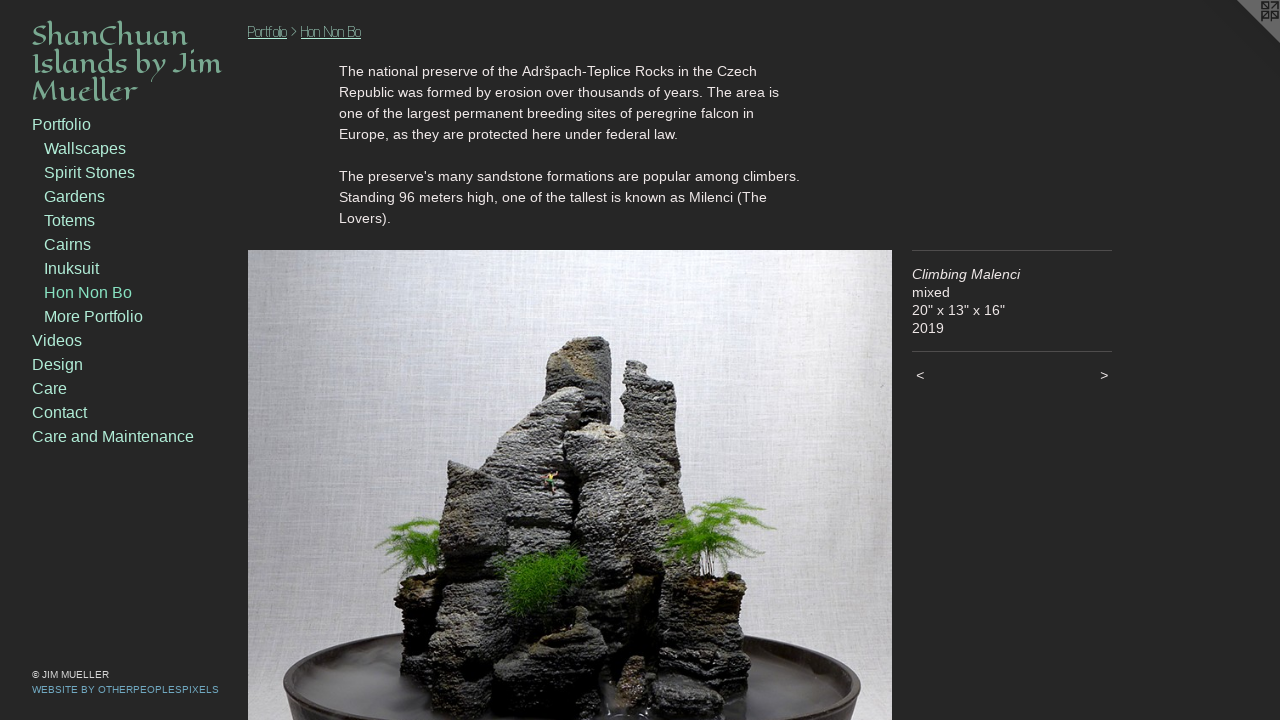

--- FILE ---
content_type: text/html;charset=utf-8
request_url: https://jimmueller2002.com/artwork/4532177-Climbing%20Malenci.html
body_size: 3719
content:
<!doctype html><html class="no-js a-image mobile-title-align--center has-mobile-menu-icon--left p-artwork has-page-nav l-bricks mobile-menu-align--center has-wall-text "><head><meta charset="utf-8" /><meta content="IE=edge" http-equiv="X-UA-Compatible" /><meta http-equiv="X-OPP-Site-Id" content="27346" /><meta http-equiv="X-OPP-Revision" content="788" /><meta http-equiv="X-OPP-Locke-Environment" content="production" /><meta http-equiv="X-OPP-Locke-Release" content="v0.0.141" /><title>ShanChuan Islands by Jim Mueller</title><link rel="canonical" href="https://jimmueller2002.com/artwork/4532177-Climbing%20Malenci.html" /><meta content="website" property="og:type" /><meta property="og:url" content="https://jimmueller2002.com/artwork/4532177-Climbing%20Malenci.html" /><meta property="og:title" content="Climbing Malenci" /><meta content="width=device-width, initial-scale=1" name="viewport" /><link type="text/css" rel="stylesheet" href="//cdnjs.cloudflare.com/ajax/libs/normalize/3.0.2/normalize.min.css" /><link type="text/css" rel="stylesheet" media="only all" href="//maxcdn.bootstrapcdn.com/font-awesome/4.3.0/css/font-awesome.min.css" /><link type="text/css" rel="stylesheet" media="not all and (min-device-width: 600px) and (min-device-height: 600px)" href="/release/locke/production/v0.0.141/css/small.css" /><link type="text/css" rel="stylesheet" media="only all and (min-device-width: 600px) and (min-device-height: 600px)" href="/release/locke/production/v0.0.141/css/large-bricks.css" /><link type="text/css" rel="stylesheet" media="not all and (min-device-width: 600px) and (min-device-height: 600px)" href="/r17582895570000000788/css/small-site.css" /><link type="text/css" rel="stylesheet" media="only all and (min-device-width: 600px) and (min-device-height: 600px)" href="/r17582895570000000788/css/large-site.css" /><link type="text/css" rel="stylesheet" media="only all and (min-device-width: 600px) and (min-device-height: 600px)" href="//fonts.googleapis.com/css?family=Advent+Pro:200" /><link type="text/css" rel="stylesheet" media="only all and (min-device-width: 600px) and (min-device-height: 600px)" href="//fonts.googleapis.com/css?family=Eagle+Lake" /><link type="text/css" rel="stylesheet" media="not all and (min-device-width: 600px) and (min-device-height: 600px)" href="//fonts.googleapis.com/css?family=Eagle+Lake&amp;text=ShanCu%20IsldbyJimMer" /><script>window.OPP = window.OPP || {};
OPP.modernMQ = 'only all';
OPP.smallMQ = 'not all and (min-device-width: 600px) and (min-device-height: 600px)';
OPP.largeMQ = 'only all and (min-device-width: 600px) and (min-device-height: 600px)';
OPP.downURI = '/x/3/4/6/27346/.down';
OPP.gracePeriodURI = '/x/3/4/6/27346/.grace_period';
OPP.imgL = function (img) {
  !window.lazySizes && img.onerror();
};
OPP.imgE = function (img) {
  img.onerror = img.onload = null;
  img.src = img.getAttribute('data-src');
  //img.srcset = img.getAttribute('data-srcset');
};</script><script src="/release/locke/production/v0.0.141/js/modernizr.js"></script><script src="/release/locke/production/v0.0.141/js/masonry.js"></script><script src="/release/locke/production/v0.0.141/js/respimage.js"></script><script src="/release/locke/production/v0.0.141/js/ls.aspectratio.js"></script><script src="/release/locke/production/v0.0.141/js/lazysizes.js"></script><script src="/release/locke/production/v0.0.141/js/large.js"></script><script src="/release/locke/production/v0.0.141/js/hammer.js"></script><script>if (!Modernizr.mq('only all')) { document.write('<link type="text/css" rel="stylesheet" href="/release/locke/production/v0.0.141/css/minimal.css">') }</script><style>.media-max-width {
  display: block;
}

@media (min-height: 2638px) {

  .media-max-width {
    max-width: 2362.0px;
  }

}

@media (max-height: 2638px) {

  .media-max-width {
    max-width: 89.5095853767276vh;
  }

}</style><script>(function(i,s,o,g,r,a,m){i['GoogleAnalyticsObject']=r;i[r]=i[r]||function(){
(i[r].q=i[r].q||[]).push(arguments)},i[r].l=1*new Date();a=s.createElement(o),
m=s.getElementsByTagName(o)[0];a.async=1;a.src=g;m.parentNode.insertBefore(a,m)
})(window,document,'script','//www.google-analytics.com/analytics.js','ga');
ga('create', 'UA-21653586-1', 'auto');
ga('send', 'pageview');</script></head><body><header id="header"><a class=" site-title" href="/home.html"><span class=" site-title-text u-break-word">ShanChuan Islands by Jim Mueller</span><div class=" site-title-media"></div></a><a id="mobile-menu-icon" class="mobile-menu-icon hidden--no-js hidden--large"><svg viewBox="0 0 21 17" width="21" height="17" fill="currentColor"><rect x="0" y="0" width="21" height="3" rx="0"></rect><rect x="0" y="7" width="21" height="3" rx="0"></rect><rect x="0" y="14" width="21" height="3" rx="0"></rect></svg></a></header><nav class=" hidden--large"><ul class=" site-nav"><li class="nav-item nav-home "><a class="nav-link " href="/home.html">Home</a></li><li class="nav-item expanded nav-museum "><a class="nav-link " href="/section/214141.html">Portfolio</a><ul><li class="nav-gallery nav-item expanded "><a class="nav-link " href="/section/382612-Wallscapes.html">Wallscapes</a></li><li class="nav-gallery nav-item expanded "><a class="nav-link " href="/section/382615-Spirit%20Stones.html">Spirit Stones</a></li><li class="nav-gallery nav-item expanded "><a class="nav-link " href="/section/382618-Gardens.html">Gardens</a></li><li class="nav-gallery nav-item expanded "><a class="nav-link " href="/section/461504-Totems.html">Totems</a></li><li class="nav-gallery nav-item expanded "><a class="nav-link " href="/section/382614-Cairns.html">Cairns</a></li><li class="nav-gallery nav-item expanded "><a class="nav-link " href="/section/382611-Inuksuit.html">Inuksuit</a></li><li class="nav-gallery nav-item expanded "><a class="selected nav-link " href="/section/382622-Hon%20Non%20Bo.html">Hon Non Bo</a></li><li class="nav-gallery nav-item expanded "><a class="nav-link " href="/artwork/3680285-ShanChuan%202015.html">More Portfolio</a></li></ul></li><li class="nav-links nav-item "><a class="nav-link " href="/links.html">Videos</a></li><li class="nav-pdf nav-item "><a target="_blank" class="nav-link " href="//img-cache.oppcdn.com/fixed/27346/jimmueller2002.com-1428411339.pdf">Design</a></li><li class="nav-news nav-item "><a class="nav-link " href="/news.html">Care</a></li><li class="nav-item nav-contact "><a class="nav-link " href="/contact.html">Contact</a></li><li class="nav-item nav-pdf1 "><a target="_blank" class="nav-link " href="//img-cache.oppcdn.com/fixed/27346/assets/X_96mQ_YwiHQsMGq.pdf">Care and Maintenance</a></li></ul></nav><div class=" content"><nav class=" hidden--small" id="nav"><header><a class=" site-title" href="/home.html"><span class=" site-title-text u-break-word">ShanChuan Islands by Jim Mueller</span><div class=" site-title-media"></div></a></header><ul class=" site-nav"><li class="nav-item nav-home "><a class="nav-link " href="/home.html">Home</a></li><li class="nav-item expanded nav-museum "><a class="nav-link " href="/section/214141.html">Portfolio</a><ul><li class="nav-gallery nav-item expanded "><a class="nav-link " href="/section/382612-Wallscapes.html">Wallscapes</a></li><li class="nav-gallery nav-item expanded "><a class="nav-link " href="/section/382615-Spirit%20Stones.html">Spirit Stones</a></li><li class="nav-gallery nav-item expanded "><a class="nav-link " href="/section/382618-Gardens.html">Gardens</a></li><li class="nav-gallery nav-item expanded "><a class="nav-link " href="/section/461504-Totems.html">Totems</a></li><li class="nav-gallery nav-item expanded "><a class="nav-link " href="/section/382614-Cairns.html">Cairns</a></li><li class="nav-gallery nav-item expanded "><a class="nav-link " href="/section/382611-Inuksuit.html">Inuksuit</a></li><li class="nav-gallery nav-item expanded "><a class="selected nav-link " href="/section/382622-Hon%20Non%20Bo.html">Hon Non Bo</a></li><li class="nav-gallery nav-item expanded "><a class="nav-link " href="/artwork/3680285-ShanChuan%202015.html">More Portfolio</a></li></ul></li><li class="nav-links nav-item "><a class="nav-link " href="/links.html">Videos</a></li><li class="nav-pdf nav-item "><a target="_blank" class="nav-link " href="//img-cache.oppcdn.com/fixed/27346/jimmueller2002.com-1428411339.pdf">Design</a></li><li class="nav-news nav-item "><a class="nav-link " href="/news.html">Care</a></li><li class="nav-item nav-contact "><a class="nav-link " href="/contact.html">Contact</a></li><li class="nav-item nav-pdf1 "><a target="_blank" class="nav-link " href="//img-cache.oppcdn.com/fixed/27346/assets/X_96mQ_YwiHQsMGq.pdf">Care and Maintenance</a></li></ul><footer><div class=" copyright">© JIM MUELLER</div><div class=" credit"><a href="http://otherpeoplespixels.com/ref/jimmueller2002.com" target="_blank">Website by OtherPeoplesPixels</a></div></footer></nav><main id="main"><a class=" logo hidden--small" href="http://otherpeoplespixels.com/ref/jimmueller2002.com" title="Website by OtherPeoplesPixels" target="_blank"></a><div class=" page clearfix media-max-width"><h1 class="parent-title title"><a href="/section/214141.html" class="root title-segment hidden--small">Portfolio</a><span class=" title-sep hidden--small"> &gt; </span><a class=" title-segment" href="/section/382622-Hon%20Non%20Bo.html">Hon Non Bo</a></h1><div class="description wordy t-multi-column description-0 u-columns-1 u-break-word border-color "><p>The national preserve of the Adršpach-Teplice Rocks in the Czech Republic was formed by erosion over thousands of years.  The area is one of the largest permanent breeding sites of peregrine falcon in Europe, as they are protected here under federal law.</p><p>The preserve's many sandstone formations are popular among climbers.  Standing 96 meters high, one of the tallest is known as Milenci (The Lovers).   <br clear="none" /></p></div><div class=" media-and-info"><div class=" page-media-wrapper media"><a class=" page-media" title="Climbing Malenci" href="/artwork/4532169-Tortoises%20of%20Aldabra.html" id="media"><img data-aspectratio="2362/2243" class="u-img " alt="feather rock fountain with miniature climber, waterfall, fogger, and ferns" src="//img-cache.oppcdn.com/fixed/27346/assets/F_ddypk_a8ZS9Eh8.jpg" srcset="//img-cache.oppcdn.com/img/v1.0/s:27346/t:QkxBTksrVEVYVCtIRVJF/p:12/g:tl/o:2.5/a:50/q:90/2362x2243-F_ddypk_a8ZS9Eh8.jpg/2362x2243/0b9392afc8539fcc21779316c230a4a3.jpg 2362w,
//img-cache.oppcdn.com/img/v1.0/s:27346/t:QkxBTksrVEVYVCtIRVJF/p:12/g:tl/o:2.5/a:50/q:90/2520x1220-F_ddypk_a8ZS9Eh8.jpg/1284x1220/ed60b6654ab59ea7545a19ece641405c.jpg 1284w,
//img-cache.oppcdn.com/img/v1.0/s:27346/t:QkxBTksrVEVYVCtIRVJF/p:12/g:tl/o:2.5/a:50/q:90/984x4096-F_ddypk_a8ZS9Eh8.jpg/984x934/b90f52a43f725702258516c58ad17ce2.jpg 984w,
//img-cache.oppcdn.com/img/v1.0/s:27346/t:QkxBTksrVEVYVCtIRVJF/p:12/g:tl/o:2.5/a:50/q:90/1640x830-F_ddypk_a8ZS9Eh8.jpg/874x830/627809c083cffd01cb4e05aa99ccbf8d.jpg 874w,
//img-cache.oppcdn.com/img/v1.0/s:27346/t:QkxBTksrVEVYVCtIRVJF/p:12/g:tl/o:2.5/a:50/q:90/1400x720-F_ddypk_a8ZS9Eh8.jpg/758x720/d021b5413f49e41554d434a6f25ce107.jpg 758w,
//img-cache.oppcdn.com/img/v1.0/s:27346/t:QkxBTksrVEVYVCtIRVJF/p:12/g:tl/o:2.5/a:50/q:90/640x4096-F_ddypk_a8ZS9Eh8.jpg/640x607/ff8f32caa1fc44e4b30100a34ea226d1.jpg 640w,
//img-cache.oppcdn.com/img/v1.0/s:27346/t:QkxBTksrVEVYVCtIRVJF/p:12/g:tl/o:2.5/a:50/q:90/984x588-F_ddypk_a8ZS9Eh8.jpg/619x588/d6340cc848823a248c46b555e53e1025.jpg 619w,
//img-cache.oppcdn.com/fixed/27346/assets/F_ddypk_a8ZS9Eh8.jpg 505w" sizes="(max-device-width: 599px) 100vw,
(max-device-height: 599px) 100vw,
(max-width: 505px) 505px,
(max-height: 480px) 505px,
(max-width: 619px) 619px,
(max-height: 588px) 619px,
(max-width: 640px) 640px,
(max-height: 607px) 640px,
(max-width: 758px) 758px,
(max-height: 720px) 758px,
(max-width: 874px) 874px,
(max-height: 830px) 874px,
(max-width: 984px) 984px,
(max-height: 934px) 984px,
(max-width: 1284px) 1284px,
(max-height: 1220px) 1284px,
2362px" /></a><a class=" zoom-corner" style="display: none" id="zoom-corner"><span class=" zoom-icon fa fa-search-plus"></span></a><div class="share-buttons a2a_kit social-icons hidden--small" data-a2a-title="Climbing Malenci" data-a2a-url="https://jimmueller2002.com/artwork/4532177-Climbing%20Malenci.html"></div></div><div class=" info border-color"><div class=" wall-text border-color"><div class=" wt-item wt-title">Climbing Malenci</div><div class=" wt-item wt-media">mixed</div><div class=" wt-item wt-dimensions">20" x 13" x 16"</div><div class=" wt-item wt-date">2019</div></div><div class=" page-nav hidden--small border-color clearfix"><a class=" prev" id="artwork-prev" href="/artwork/4571475-Climbers%20at%20Bear%27s%20Rock.html">&lt; <span class=" m-hover-show">previous</span></a> <a class=" next" id="artwork-next" href="/artwork/4532169-Tortoises%20of%20Aldabra.html"><span class=" m-hover-show">next</span> &gt;</a></div></div></div><div class="share-buttons a2a_kit social-icons hidden--large" data-a2a-title="Climbing Malenci" data-a2a-url="https://jimmueller2002.com/artwork/4532177-Climbing%20Malenci.html"></div></div></main></div><footer><div class=" copyright">© JIM MUELLER</div><div class=" credit"><a href="http://otherpeoplespixels.com/ref/jimmueller2002.com" target="_blank">Website by OtherPeoplesPixels</a></div></footer><div class=" modal zoom-modal" style="display: none" id="zoom-modal"><style>@media (min-aspect-ratio: 2362/2243) {

  .zoom-media {
    width: auto;
    max-height: 2243px;
    height: 100%;
  }

}

@media (max-aspect-ratio: 2362/2243) {

  .zoom-media {
    height: auto;
    max-width: 2362px;
    width: 100%;
  }

}
@supports (object-fit: contain) {
  img.zoom-media {
    object-fit: contain;
    width: 100%;
    height: 100%;
    max-width: 2362px;
    max-height: 2243px;
  }
}</style><div class=" zoom-media-wrapper"><img onerror="OPP.imgE(this);" onload="OPP.imgL(this);" data-src="//img-cache.oppcdn.com/fixed/27346/assets/F_ddypk_a8ZS9Eh8.jpg" data-srcset="//img-cache.oppcdn.com/img/v1.0/s:27346/t:QkxBTksrVEVYVCtIRVJF/p:12/g:tl/o:2.5/a:50/q:90/2362x2243-F_ddypk_a8ZS9Eh8.jpg/2362x2243/0b9392afc8539fcc21779316c230a4a3.jpg 2362w,
//img-cache.oppcdn.com/img/v1.0/s:27346/t:QkxBTksrVEVYVCtIRVJF/p:12/g:tl/o:2.5/a:50/q:90/2520x1220-F_ddypk_a8ZS9Eh8.jpg/1284x1220/ed60b6654ab59ea7545a19ece641405c.jpg 1284w,
//img-cache.oppcdn.com/img/v1.0/s:27346/t:QkxBTksrVEVYVCtIRVJF/p:12/g:tl/o:2.5/a:50/q:90/984x4096-F_ddypk_a8ZS9Eh8.jpg/984x934/b90f52a43f725702258516c58ad17ce2.jpg 984w,
//img-cache.oppcdn.com/img/v1.0/s:27346/t:QkxBTksrVEVYVCtIRVJF/p:12/g:tl/o:2.5/a:50/q:90/1640x830-F_ddypk_a8ZS9Eh8.jpg/874x830/627809c083cffd01cb4e05aa99ccbf8d.jpg 874w,
//img-cache.oppcdn.com/img/v1.0/s:27346/t:QkxBTksrVEVYVCtIRVJF/p:12/g:tl/o:2.5/a:50/q:90/1400x720-F_ddypk_a8ZS9Eh8.jpg/758x720/d021b5413f49e41554d434a6f25ce107.jpg 758w,
//img-cache.oppcdn.com/img/v1.0/s:27346/t:QkxBTksrVEVYVCtIRVJF/p:12/g:tl/o:2.5/a:50/q:90/640x4096-F_ddypk_a8ZS9Eh8.jpg/640x607/ff8f32caa1fc44e4b30100a34ea226d1.jpg 640w,
//img-cache.oppcdn.com/img/v1.0/s:27346/t:QkxBTksrVEVYVCtIRVJF/p:12/g:tl/o:2.5/a:50/q:90/984x588-F_ddypk_a8ZS9Eh8.jpg/619x588/d6340cc848823a248c46b555e53e1025.jpg 619w,
//img-cache.oppcdn.com/fixed/27346/assets/F_ddypk_a8ZS9Eh8.jpg 505w" data-sizes="(max-device-width: 599px) 100vw,
(max-device-height: 599px) 100vw,
(max-width: 505px) 505px,
(max-height: 480px) 505px,
(max-width: 619px) 619px,
(max-height: 588px) 619px,
(max-width: 640px) 640px,
(max-height: 607px) 640px,
(max-width: 758px) 758px,
(max-height: 720px) 758px,
(max-width: 874px) 874px,
(max-height: 830px) 874px,
(max-width: 984px) 984px,
(max-height: 934px) 984px,
(max-width: 1284px) 1284px,
(max-height: 1220px) 1284px,
2362px" class="zoom-media lazyload hidden--no-js " alt="feather rock fountain with miniature climber, waterfall, fogger, and ferns" /><noscript><img class="zoom-media " alt="feather rock fountain with miniature climber, waterfall, fogger, and ferns" src="//img-cache.oppcdn.com/fixed/27346/assets/F_ddypk_a8ZS9Eh8.jpg" /></noscript></div></div><div class=" offline"></div><script src="/release/locke/production/v0.0.141/js/small.js"></script><script src="/release/locke/production/v0.0.141/js/artwork.js"></script><script>window.oppa=window.oppa||function(){(oppa.q=oppa.q||[]).push(arguments)};oppa('config','pathname','production/v0.0.141/27346');oppa('set','g','true');oppa('set','l','bricks');oppa('set','p','artwork');oppa('set','a','image');oppa('rect','m','media','main');oppa('send');</script><script async="" src="/release/locke/production/v0.0.141/js/analytics.js"></script><script src="https://otherpeoplespixels.com/static/enable-preview.js"></script></body></html>

--- FILE ---
content_type: text/css;charset=utf-8
request_url: https://jimmueller2002.com/r17582895570000000788/css/large-site.css
body_size: 506
content:
body {
  background-color: #262626;
  font-weight: normal;
  font-style: normal;
  font-family: "Arial", "Helvetica", sans-serif;
}

body {
  color: #eee7e7;
}

main a {
  color: #70a8c0;
}

main a:hover {
  text-decoration: underline;
  color: #93bed0;
}

main a:visited {
  color: #93bed0;
}

.site-title, .mobile-menu-icon {
  color: #79a991;
}

.site-nav, .mobile-menu-link, nav:before, nav:after {
  color: #b1edd7;
}

.site-nav a {
  color: #b1edd7;
}

.site-nav a:hover {
  text-decoration: none;
  color: #88e3c2;
}

.site-nav a:visited {
  color: #b1edd7;
}

.site-nav a.selected {
  color: #88e3c2;
}

.site-nav:hover a.selected {
  color: #b1edd7;
}

footer {
  color: #d6d6d6;
}

footer a {
  color: #70a8c0;
}

footer a:hover {
  text-decoration: underline;
  color: #93bed0;
}

footer a:visited {
  color: #93bed0;
}

.title, .news-item-title, .flex-page-title {
  color: #b1edd7;
}

.title a {
  color: #b1edd7;
}

.title a:hover {
  text-decoration: none;
  color: #88e3c2;
}

.title a:visited {
  color: #b1edd7;
}

.hr, .hr-before:before, .hr-after:after, .hr-before--small:before, .hr-before--large:before, .hr-after--small:after, .hr-after--large:after {
  border-top-color: #997070;
}

.button {
  background: #70a8c0;
  color: #262626;
}

.social-icon {
  background-color: #eee7e7;
  color: #262626;
}

.welcome-modal {
  background-color: #FFFFFF;
}

.share-button .social-icon {
  color: #eee7e7;
}

.site-title {
  font-family: "Eagle Lake", sans-serif;
  font-style: normal;
  font-weight: 400;
}

.site-nav {
  font-family: "Arial", "Helvetica", sans-serif;
  font-style: normal;
  font-weight: 400;
}

.section-title, .parent-title, .news-item-title, .link-name, .preview-placeholder, .preview-image, .flex-page-title {
  font-family: "Advent Pro", sans-serif;
  font-style: normal;
  font-weight: 200;
}

body {
  font-size: 14px;
}

.site-title {
  font-size: 24px;
}

.site-nav {
  font-size: 16px;
}

.title, .news-item-title, .link-name, .flex-page-title {
  font-size: 16px;
}

.border-color {
  border-color: hsla(0, 17.073172%, 91.960785%, 0.2);
}

.p-artwork .page-nav a {
  color: #eee7e7;
}

.p-artwork .page-nav a:hover {
  text-decoration: none;
  color: #eee7e7;
}

.p-artwork .page-nav a:visited {
  color: #eee7e7;
}

.wordy {
  text-align: left;
}

--- FILE ---
content_type: text/css;charset=utf-8
request_url: https://jimmueller2002.com/r17582895570000000788/css/small-site.css
body_size: 365
content:
body {
  background-color: #262626;
  font-weight: normal;
  font-style: normal;
  font-family: "Arial", "Helvetica", sans-serif;
}

body {
  color: #eee7e7;
}

main a {
  color: #70a8c0;
}

main a:hover {
  text-decoration: underline;
  color: #93bed0;
}

main a:visited {
  color: #93bed0;
}

.site-title, .mobile-menu-icon {
  color: #79a991;
}

.site-nav, .mobile-menu-link, nav:before, nav:after {
  color: #b1edd7;
}

.site-nav a {
  color: #b1edd7;
}

.site-nav a:hover {
  text-decoration: none;
  color: #88e3c2;
}

.site-nav a:visited {
  color: #b1edd7;
}

.site-nav a.selected {
  color: #88e3c2;
}

.site-nav:hover a.selected {
  color: #b1edd7;
}

footer {
  color: #d6d6d6;
}

footer a {
  color: #70a8c0;
}

footer a:hover {
  text-decoration: underline;
  color: #93bed0;
}

footer a:visited {
  color: #93bed0;
}

.title, .news-item-title, .flex-page-title {
  color: #b1edd7;
}

.title a {
  color: #b1edd7;
}

.title a:hover {
  text-decoration: none;
  color: #88e3c2;
}

.title a:visited {
  color: #b1edd7;
}

.hr, .hr-before:before, .hr-after:after, .hr-before--small:before, .hr-before--large:before, .hr-after--small:after, .hr-after--large:after {
  border-top-color: #997070;
}

.button {
  background: #70a8c0;
  color: #262626;
}

.social-icon {
  background-color: #eee7e7;
  color: #262626;
}

.welcome-modal {
  background-color: #FFFFFF;
}

.site-title {
  font-family: "Eagle Lake", sans-serif;
  font-style: normal;
  font-weight: 400;
}

nav {
  font-family: "Arial", "Helvetica", sans-serif;
  font-style: normal;
  font-weight: 400;
}

.wordy {
  text-align: left;
}

.site-title {
  font-size: 1.6875rem;
}

footer .credit a {
  color: #eee7e7;
}

--- FILE ---
content_type: text/css; charset=utf-8
request_url: https://fonts.googleapis.com/css?family=Eagle+Lake&text=ShanCu%20IsldbyJimMer
body_size: -450
content:
@font-face {
  font-family: 'Eagle Lake';
  font-style: normal;
  font-weight: 400;
  src: url(https://fonts.gstatic.com/l/font?kit=ptRMTiqbbuNJDOiKj9wG5OvyLwNvn_0WJjZ7DM18rqmqx2Rs6utCkysc&skey=63718d6a75d9c744&v=v26) format('woff2');
}


--- FILE ---
content_type: text/plain
request_url: https://www.google-analytics.com/j/collect?v=1&_v=j102&a=811102851&t=pageview&_s=1&dl=https%3A%2F%2Fjimmueller2002.com%2Fartwork%2F4532177-Climbing%2520Malenci.html&ul=en-us%40posix&dt=ShanChuan%20Islands%20by%20Jim%20Mueller&sr=1280x720&vp=1280x720&_u=IEBAAEABAAAAACAAI~&jid=1795842594&gjid=108700346&cid=859152963.1768971069&tid=UA-21653586-1&_gid=1123565259.1768971069&_r=1&_slc=1&z=766661043
body_size: -451
content:
2,cG-57ZRXFSR34